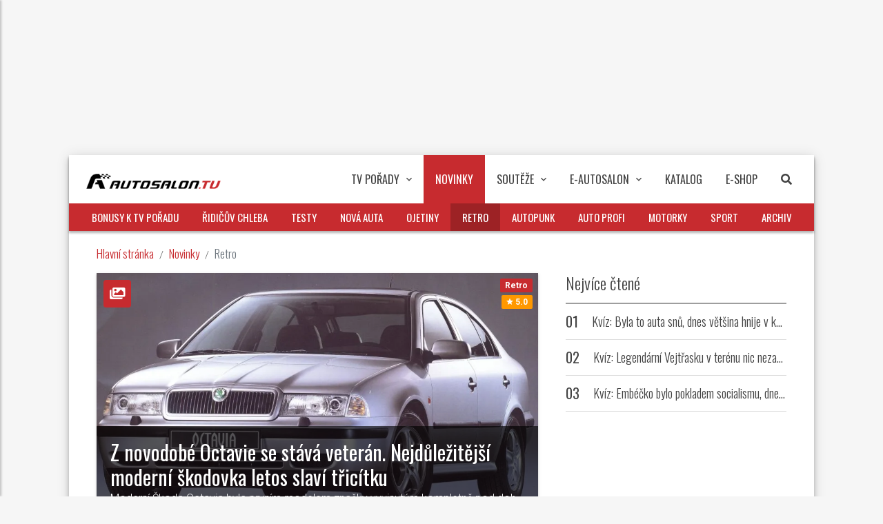

--- FILE ---
content_type: text/html; charset=UTF-8
request_url: https://autosalon.tv/novinky/retro
body_size: 8877
content:
<!DOCTYPE html>
<html lang="cs">
<head>
        <meta charset="utf-8">
    <meta http-equiv="content-language" content="cs" />
    <meta name="viewport" content="width=device-width, initial-scale=1">
    <link rel="icon" href="/favicon.ico">
    <link rel="canonical" href="https://autosalon.tv/novinky/retro" />
                                    <meta name="robots" content="index, follow">
                            <link rel="next" href="https://autosalon.tv/novinky/retro/2">
                <title>Retro | Autosalon TV</title>
    <meta name="msvalidate.01" content="E9824D80CF12AA7A2C17825F3339CE4C" />
    <meta name="description" content="Auta, motorky, testy a recenze nových aut, rady k ojetým vozům a mnoho dalších novinek ze světa motorismu">
    <meta name="referrer" content="no-referrer-when-downgrade" id="referrer-policy-meta">
    <script type="application/ld+json">{"@context":"https://schema.org","@type":"WebPage","name":"Autosalon.TV","url":"https://autosalon.tv","description":"Auta, motorky, testy a recenze nových aut, rady k ojetým vozům a mnoho dalších novinek ze světa motorismu","logo":{"@context":"https://schema.org","@type":"ImageObject","url":"https://autosalon.tv/assets/images/logo_250x250.png","width":250,"height":250,"caption":"Autosalon.TV Logo","creditText":"FTV Prima","copyrightNotice":"FTV Prima","creator":{"@context":"https://schema.org","@type":"Organization","name":"FTV Prima"},"license":"https://www.iprima.cz/vseobecne-podminky","acquireLicensePage":"https://www.iprima.cz/vseobecne-podminky"},"sameAs":["https://www.facebook.com/AutosalonTVPrima","https://www.instagram.com/autosalon.tv/"],"publisher":{"@context":"https://schema.org","@type":"NewsMediaOrganization","name":"FTV Prima","url":"https://www.skupinaprima.cz/","description":"Jako skupina Prima patříme mezi přední a nejsilnější mediální domy v ČR. Na českém trhu jako působíme již od roku 1993.","email":"informace@iprima.cz","telephone":"+420 266 700 111","address":{"@type":"PostalAddress","streetAddress":"Vinohradská 3217/167","addressLocality":"Praha 10","addressCountry":"CZ","addressRegion":"Česká republika","postalCode":"100 00"},"logo":{"@context":"https://schema.org","@type":"ImageObject","url":"https://www.skupinaprima.cz/wp-content/uploads/2023/07/primalogo.svg","width":512,"height":235,"caption":"FTV Prima Logo","creditText":"FTV Prima","copyrightNotice":"FTV Prima","creator":{"@context":"https://schema.org","@type":"Organization","name":"FTV Prima"},"license":"https://www.iprima.cz/vseobecne-podminky","acquireLicensePage":"https://www.iprima.cz/vseobecne-podminky"},"image":{"@context":"https://schema.org","@type":"ImageObject","url":"https://www.skupinaprima.cz/wp-content/uploads/2023/06/TISK_8231-1024x684.jpg","width":1024,"height":684,"caption":"FTV Prima Image","creditText":"FTV Prima","copyrightNotice":"FTV Prima","creator":{"@context":"https://schema.org","@type":"Organization","name":"FTV Prima"},"license":"https://www.iprima.cz/vseobecne-podminky","acquireLicensePage":"https://www.iprima.cz/vseobecne-podminky"},"sameAs":["https://www.facebook.com/ftvprimagroup"]}}</script>
            <link rel="preconnect" href="https://fonts.googleapis.com">
        <link rel="preconnect" href="https://fonts.gstatic.com" crossorigin>
        <link href="https://fonts.googleapis.com/css2?family=Oswald:wght@200..700&family=Roboto:ital,wght@0,100;0,300;0,400;0,500;0,700;0,900;1,100;1,300;1,400;1,500;1,700;1,900&display=swap" rel="stylesheet">
        <link rel="stylesheet" href="https://static.autosalon.tv/template/css/plugins.min.css">
        <link rel="stylesheet" href="https://static.autosalon.tv/template/css/width-boxed.min.css">
        <link rel="stylesheet" href="https://static.autosalon.tv/template/css/style.theme.min.css">
        <link rel="stylesheet" href="https://static.autosalon.tv/build/app/app.72b32082.css">
        <link rel="stylesheet" href="https://static.autosalon.tv/assets/css/advertisment.min.css" media="print" onload="this.media='all'">
        <script src="https://code.jquery.com/jquery-3.7.1.min.js"
            integrity="sha256-/JqT3SQfawRcv/BIHPThkBvs0OEvtFFmqPF/lYI/Cxo="
            crossorigin="anonymous"></script>
    <script async src="https://static.primacdn.cz/sas/cmp/cpex-cmp.js"></script>
                    <!-- (C)2000-2013 Gemius SA - gemiusAudience / autosalon.tv / Homepage -->
        <script type="text/javascript">
                        let pp_gemius_identifier = '.FFLazxa9LqLX17sEL93NGaE3731M0eEvk7DpldGKl..E7';
                        let pp_gemius_use_cmp = true;
            // lines below shouldn't be edited
            function gemius_pending(i) {
                window[i] = window[i] || function () {
                    var x = window[i + '_pdata'] = window[i + '_pdata'] || [];
                    x[x.length] = arguments;
                };
            };
            gemius_pending('gemius_hit');
            gemius_pending('gemius_event');
            gemius_pending('pp_gemius_hit');
            gemius_pending('pp_gemius_event');
            (function (d, t) {
                try {
                    var gt = d.createElement(t), s = d.getElementsByTagName(t)[0],
                        l = 'http' + ((location.protocol == 'https:') ? 's' : '');
                    gt.setAttribute('async', 'async');
                    gt.setAttribute('defer', 'defer');
                    gt.src = l + '://spir.hit.gemius.pl/xgemius.js';
                    s.parentNode.insertBefore(gt, s);
                } catch (e) {
                }
            })(document, 'script');
            //--><!]]>
        </script>

                <!-- Google Tag Manager -->
        <script>
            (() => {
                function addGTM(w, d, s, l, i) {
                    w[l] = w[l] || [];
                    w[l].push({ 'gtm.start': new Date().getTime(), event: 'gtm.js' });
                    let f = d.getElementsByTagName(s)[0],
                        j = d.createElement(s),
                        dl = l != 'dataLayer' ? '&l=' + l : '';
                    j.async = true;
                    j.src = 'https://www.googletagmanager.com/gtm.js?id=' + i + dl;
                    f.parentNode.insertBefore(j, f);
                }
                window.didomiOnReady = window.didomiOnReady || [];
                window.didomiOnReady.push(function () {
                    addGTM(window, document, 'script', 'dataLayer', 'GTM-5G67W6');
                });
            })();
        </script>
        <!-- End Google Tag Manager -->
    
    <script>
        let fromSeznam = false;
        $( document ).ready(function() {
            if (fromSeznam) {
                let exthref = '';
                $( "a.extlink" ).each(function( index ) {
                    exthref = $(this).attr('href')+'?utm_source=www.seznam.cz&utm_medium=sekce-z-internetu';
                    $(this).attr('href', exthref);
                });
            }
        });
    </script>
        <script defer src="https://static.autosalon.tv/build/runtime.f750e290.js"></script><script defer src="https://static.autosalon.tv/build/65.bd11ad1e.js"></script><script defer src="https://static.autosalon.tv/build/head/head.c9fb6d8e.js"></script>
    <script type="text/javascript" src="https://static.autosalon.tv/assets/js/ad.min.js"></script>
    </head>
<body data-bbelements="20041" id="top" class="second-level-nav ">
    <div id="fb-root"></div>
    <script async defer crossorigin="anonymous" src="https://connect.facebook.net/cs_CZ/sdk.js#xfbml=1&version=v3.2&appId=284147872502693&autoLogAppEvents=1"></script>
                    <div class="mone_box leader_mobile_rectangle_box">
                    <div class="mone_header hide position-absolute ">Reklama</div>
                    <div class="sas_mone" data-d-area="leaderboard-1" data-m-area="mobilerectangle-1" id="ad-top" style="height: 225px;"></div>
                </div>
        
        <div id="app" class="ms-site-container">
                    
<nav id="navbar"
     class="navbar navbar-expand-lg  navbar-static ms-navbar ms-navbar-white navbar-mode with-second-level">
    <div class="container-fluid container-full">
        <div class="navbar-header">
            <h1 class="navbar-brand">
                <span class="navbar-brand-text">Autosalon TV</span>
                <a href="/">
                    <img src="https://static.autosalon.tv/assets/images/logo.new.png" alt="Autosalon TV" width="195" height="22">
                </a>
            </h1>
        </div>
        <div class="collapse navbar-collapse" id="ms-navbar">

            <ul class="navbar-nav">
                                                                                                                <li class="nav-item dropdown">
                                <a href="javascript:void(0)" class="nav-link dropdown-toggle animated"
                                   data-toggle="dropdown"
                                   data-hover="dropdown" role="button" aria-haspopup="true"
                                   aria-expanded="false">TV pořady <i class="zmdi zmdi-chevron-down"></i></a>
                                <ul class="dropdown-menu">
                                                                                                                        <li class="dropdown-header">Autosalon</li>
                                                                                                                                                                                                            <li class=""><a class="dropdown-item nav-link"
                                                                        href="/epizody">Epizody</a>
                                            </li>
                                                                                                                                                                                                            <li class=""><a class="dropdown-item nav-link"
                                                                        href="/experti">Experti</a>
                                            </li>
                                                                                                                                                                <li role="separator" class="dropdown-divider"></li>
                                                                                                                                                                <li class="dropdown-header">Fotr na tripu</li>
                                                                                                                                                                                                            <li class=""><a class="dropdown-item nav-link"
                                                                        href="https://www.fotrnatripu.tv/epizody">Epizody</a>
                                            </li>
                                                                                                                                                                                                            <li class=""><a class="dropdown-item nav-link"
                                                                        href="https://www.fotrnatripu.tv/">Články</a>
                                            </li>
                                                                                                                                                                <li role="separator" class="dropdown-divider"></li>
                                                                                                                                                                <li class="dropdown-header">Blondýna, Kutil a Zabiják</li>
                                                                                                                                                                                                            <li class=""><a class="dropdown-item nav-link"
                                                                        href="/blondyna-kutil-a-zabijak/videa">Epizody</a>
                                            </li>
                                                                                                                                                                                                            <li class=""><a class="dropdown-item nav-link"
                                                                        href="/blondyna-kutil-a-zabijak">Články</a>
                                            </li>
                                                                                                            </ul>
                            </li>
                                                                                                                                                                                        <li class="nav-item dropdown page-active">
                                <a href="/novinky" class="nav-link dropdown-toggle" 
                                   data-hover="dropdown"
                                   role="button">Novinky</a>
                            </li>
                                                                                                                                                            <li class="nav-item dropdown">
                                <a href="javascript:void(0)" class="nav-link dropdown-toggle animated"
                                   data-toggle="dropdown"
                                   data-hover="dropdown" role="button" aria-haspopup="true"
                                   aria-expanded="false">Soutěže <i class="zmdi zmdi-chevron-down"></i></a>
                                <ul class="dropdown-menu">
                                                                                                                                                                    <li class=""><a class="dropdown-item nav-link"
                                                                        href="/soutez">Týdenní soutěž</a>
                                            </li>
                                                                                                            </ul>
                            </li>
                                                                                                                                                            <li class="nav-item dropdown">
                                <a href="javascript:void(0)" class="nav-link dropdown-toggle animated"
                                   data-toggle="dropdown"
                                   data-hover="dropdown" role="button" aria-haspopup="true"
                                   aria-expanded="false">E-Autosalon <i class="zmdi zmdi-chevron-down"></i></a>
                                <ul class="dropdown-menu">
                                                                                                                                                                    <li class=""><a class="dropdown-item nav-link"
                                                                        href="/e-autosalon">Všechny novinky</a>
                                            </li>
                                                                                                                                                                                                            <li class=""><a class="dropdown-item nav-link"
                                                                        href="/e-autosalon/bonusy-k-tv-poradu">Bonusy k TV pořadu</a>
                                            </li>
                                                                                                                                                                                                            <li class=""><a class="dropdown-item nav-link"
                                                                        href="/e-autosalon/ridicuv-chleba">Řidičův chleba</a>
                                            </li>
                                                                                                                                                                                                            <li class=""><a class="dropdown-item nav-link"
                                                                        href="/e-autosalon/testy">Testy</a>
                                            </li>
                                                                                                                                                                                                            <li class=""><a class="dropdown-item nav-link"
                                                                        href="/e-autosalon/nova-auta">Nová auta</a>
                                            </li>
                                                                                                                                                                                                            <li class=""><a class="dropdown-item nav-link"
                                                                        href="/e-autosalon/ojetiny">Ojetiny</a>
                                            </li>
                                                                                                                                                                                                            <li class=""><a class="dropdown-item nav-link"
                                                                        href="/e-autosalon/retro">Retro</a>
                                            </li>
                                                                                                                                                                                                            <li class=""><a class="dropdown-item nav-link"
                                                                        href="/e-autosalon/autopunk">Autopunk</a>
                                            </li>
                                                                                                                                                                                                            <li class=""><a class="dropdown-item nav-link"
                                                                        href="/e-autosalon/auto-profi">Auto profi</a>
                                            </li>
                                                                                                                                                                                                            <li class=""><a class="dropdown-item nav-link"
                                                                        href="/e-autosalon/motorky">Motorky</a>
                                            </li>
                                                                                                                                                                                                            <li class=""><a class="dropdown-item nav-link"
                                                                        href="/e-autosalon/sport">Sport</a>
                                            </li>
                                                                                                                                                                                                            <li class=""><a class="dropdown-item nav-link"
                                                                        href="/e-autosalon/archiv">Archiv</a>
                                            </li>
                                                                                                            </ul>
                            </li>
                                                                                                                                                                                        <li class="nav-item dropdown">
                                <a href="/katalog" class="nav-link dropdown-toggle" 
                                   data-hover="dropdown"
                                   role="button">Katalog</a>
                            </li>
                                                                                                                                                                                        <li class="nav-item dropdown">
                                <a href="https://eshop.autosalon.tv/" class="nav-link dropdown-toggle" 
                                   data-hover="dropdown"
                                   role="button">E-Shop</a>
                            </li>
                                                                            <li class="nav-item dropdown search">
                    <a class="nav-link dropdown-toggle navbar-search-toggle" data-toggle="dropdown"><i
                                class="fas fa-search"></i></a>
                    <div class="dropdown-menu">
                        <div class="search-wrapper">
                            <input class="form-control search-input" type="text" placeholder="Hledat..."
                                   id="search-input-navbar" maxlength="30">
                            <a href="javascript:void(0)" class="btn-circle btn-circle-sm btn-circle-primary search-btn"
                               data-input="#search-input-navbar">
                                <i class="fas fa-search"></i>
                            </a>
                        </div>
                    </div>
                </li>
            </ul>
        </div>

        <a href="javascript:void(0)" class="ms-conf-btn ms-configurator-btn btn-circle btn-circle-raised btn-circle-primary animated rubberBand d-none" id="id-custom-compare-navbar-btn" data-toggle="tooltip" data-placement="bottom" data-original-title="přejít k porovnání">
            <span class="badge badge-dark">3</span>
            <i class="zmdi zmdi-sort-amount-desc"></i>
            <i class="fa fa-car"></i>
        </a>

        <a href="javascript:void(0)" class="ms-toggle-left btn-navbar-menu"><i class="zmdi zmdi-menu"></i></a>
    </div> <!-- container -->
            <div class="second-level container-fluid container-full">
            <div class="collapse navbar-collapse">
                <ul class="navbar-nav">
                                                                                                                                                <li class="nav-item dropdown">
                                <a href="/novinky/bonusy-k-tv-poradu" class="nav-link" role="button">Bonusy k TV pořadu</a>
                            </li>
                                                                                                                            <li class="nav-item dropdown">
                                <a href="/novinky/ridicuv-chleba" class="nav-link" role="button">Řidičův chleba</a>
                            </li>
                                                                                                                            <li class="nav-item dropdown">
                                <a href="/novinky/testy" class="nav-link" role="button">Testy</a>
                            </li>
                                                                                                                            <li class="nav-item dropdown">
                                <a href="/novinky/nova-auta" class="nav-link" role="button">Nová auta</a>
                            </li>
                                                                                                                            <li class="nav-item dropdown">
                                <a href="/novinky/ojetiny" class="nav-link" role="button">Ojetiny</a>
                            </li>
                                                                                                                            <li class="nav-item dropdown">
                                <a href="/novinky/retro" class="nav-link page-active" role="button">Retro</a>
                            </li>
                                                                                                                            <li class="nav-item dropdown">
                                <a href="/novinky/autopunk" class="nav-link" role="button">Autopunk</a>
                            </li>
                                                                                                                            <li class="nav-item dropdown">
                                <a href="/novinky/auto-profi" class="nav-link" role="button">Auto profi</a>
                            </li>
                                                                                                                            <li class="nav-item dropdown">
                                <a href="/novinky/motorky" class="nav-link" role="button">Motorky</a>
                            </li>
                                                                                                                            <li class="nav-item dropdown">
                                <a href="/novinky/sport" class="nav-link" role="button">Sport</a>
                            </li>
                                                                                                                            <li class="nav-item dropdown">
                                <a href="/novinky/archiv" class="nav-link" role="button">Archiv</a>
                            </li>
                                                            </ul>
            </div>
        </div>
    </nav>
                <div id="body" class="container-fluid container-full">
                            <nav aria-label="breadcrumb">
    <ol class="breadcrumb breadcrumb-slash">
                                            <li class="breadcrumb-item"><a href="/">Hlavní stránka</a></li>
                                                <li class="breadcrumb-item"><a href="/novinky">Novinky</a></li>
                                                <li class="breadcrumb-item active">Retro</li>
                        </ol>
</nav>
                        <div class="row">
                                    <script type="application/ld+json">{"@context":"https://schema.org/","@type":"BreadcrumbList","itemListElement":[{"@type":"ListItem","position":1,"name":"Hlavní stránka","item":"https://autosalon.tv/"},{"@type":"ListItem","position":2,"name":"Novinky","item":"https://autosalon.tv/novinky"},{"@type":"ListItem","position":3,"name":"Retro","item":"https://autosalon.tv/novinky/retro"}]}</script>
                                <div id="full">
                                    </div>
                <div id="main">
                    
         
                                <div class="content-block">
                                            <div class="article-main withripple">
        <a href="/novinky/retro/z-novodobe-octavie-se-stava-veteran-nejdulezitejsi-moderni-skodovka-letos-slavi-tricitku">
            <div class="img-wrapper zoom-img">
                <picture>
                    <img src="https://static.autosalon.tv/img/large/275ca3be2521197e8a059129fe468690.moderni-skoda-octavia-se-predstavila-a-zacala-vyrabet-zacatkem-podzimu-1996-z-prvnich-vyrobenych.20260109062902.webp" alt="Z novodobé Octavie se stává veterán. Nejdůležitější moderní škodovka letos slaví třicítku" class="img-cover">
                </picture>
                <div class="article-badges">
                                                            <span class="badge badge-primary">Retro</span>
                                        <span class="badge badge-warning"><i class="zmdi zmdi-star"></i>&nbsp;5.0</span>
                                    </div>
                
            <div class="type-icon">
                <i class="fas fa-images"></i>
            </div>
        
            </div>
            <div class="desc">
                <h2 class="title">Z novodobé Octavie se stává veterán. Nejdůležitější moderní škodovka letos slaví třicítku</h2>
                <div class="text text-truncate">Moderní Škoda Octavia byla prvním modelem značky vyvinutým kompletně pod dohledem Volkswagenu</div>
            </div>
        </a>
    </div>

                            </div>
                                            <div class="content-block">
                                                <div class="article-line">
        <div class="img withripple zoom-img">
            <a href="/novinky/retro/zvlastni-auta-ktera-letos-slavi-vyroci-prekvapive-mlady-brutus-sestivalcove-clio-i-podivne-mini">
                <picture>
                    <img src="https://static.autosalon.tv/img/medium/12fe2bd9e347f2f0551df84a5a198598.o-krasach-lancie-thesis-bude-vetsina-lidi-pochybovat-je-idealni-ukazkou-podivneho-auta-ktere.20251229112406.webp" width="300" height="169" loading="lazy"  alt="Zvláštní auta, která letos slaví výročí: Překvapivě mladý Brutus, šestiválcové Clio i podivné Mini">
                </picture>
                <div class="article-badges">
                                                            <span class="badge badge-primary">Retro</span>
                                            <span class="badge badge-warning"><i class="zmdi zmdi-star"></i>&nbsp;4.3</span>
                                    </div>
                
            <div class="type-icon">
                <i class="fas fa-copy"></i>
            </div>
        
            </a>
        </div>
        <div class="content">
            <h3 class="line-title"><a href="/novinky/retro/zvlastni-auta-ktera-letos-slavi-vyroci-prekvapive-mlady-brutus-sestivalcove-clio-i-podivne-mini" class="link-inverse">Zvláštní auta, která letos slaví výročí: Překvapivě mladý Brutus, šestiválcové Clio i podivné Mini</a></h3>
            <div class="text">Připomínáme si také nezvyklý luxusní sedan z Itálie a dvanáctiválcový off-road od Lamborghini</div>
            <div class="info">
                <div class="mr-1">03.01.2026 08:41</div>
                                    <div class="mr-1">|</div>
                    <div class=""><i class="far fa-comments"></i>0</div>
                            </div>
        </div>
    </div>
    
                            </div>
                            
        
            
                
                
        <div id="wrap-ad-inline-1">

                <div class="mone_box mobile_rectangle_box">
            <div class="mone_header hide d-none">Reklama</div>
            <div class="sas_mone" data-d-area="" data-m-area="" id="ad-inline-1"></div>
        </div>

        <script data-debug="">

                                                                                                                
                                                    </script>

    </div>

                                            <div class="content-block">
                                                <div class="article-line">
        <div class="img withripple zoom-img">
            <a href="/novinky/retro/forman-pro-mafiany-yeti-v-pimp-my-ride-i-zla-fabia-rs-pustte-si-nejlepsi-reklamy-na-skodovky">
                <picture>
                    <img src="https://static.autosalon.tv/img/medium/4e17941823a17992abdf2fcb8cb0ec32.reklama-na-skodu-yeti-se-inspirovala-slavnou-televizni-show-pimp-my-ride-s-rapperem-xzibitem.20251223064444.webp" width="300" height="169" loading="lazy"  alt="Forman pro mafiány, Yeti v Pimp My Ride i zlá Fabia RS. Pusťte si nejlepší reklamy na škodovky">
                </picture>
                <div class="article-badges">
                                                            <span class="badge badge-primary">Retro</span>
                                            <span class="badge badge-warning"><i class="zmdi zmdi-star"></i>&nbsp;5.0</span>
                                    </div>
                
            <div class="type-icon">
                <i class="fas fa-copy"></i>
            </div>
        
            </a>
        </div>
        <div class="content">
            <h3 class="line-title"><a href="/novinky/retro/forman-pro-mafiany-yeti-v-pimp-my-ride-i-zla-fabia-rs-pustte-si-nejlepsi-reklamy-na-skodovky" class="link-inverse">Forman pro mafiány, Yeti v Pimp My Ride i zlá Fabia RS. Pusťte si nejlepší reklamy na škodovky</a></h3>
            <div class="text">Víte, co znamená, když se muž rozhodne vyměnit starou za novou? Podívejte se na dobovou reklamu</div>
            <div class="info">
                <div class="mr-1">27.12.2025 08:33</div>
                                    <div class="mr-1">|</div>
                    <div class=""><i class="far fa-comments"></i>1</div>
                            </div>
        </div>
    </div>
    
                            </div>
                                            <div class="content-block">
                                                <div class="article-line">
        <div class="img withripple zoom-img">
            <a href="/novinky/retro/retro-prvni-elektromobil-i-nejuspornejsi-mpv-auta-ktera-predbehla-svou-dobu">
                <picture>
                    <img src="https://static.autosalon.tv/img/medium/9003593b928317d3ef724bd049f41fe2.audi-a2-bylo-kompaktni-mpv-s-prelomovou-karoserii-a-vybornou-spotrebou-uspesne-vsak-prilis-nebylo.20251222100215.webp" width="300" height="169" loading="lazy"  alt="Retro: První elektromobil i nejúspornější MPV. Auta, která předběhla svou dobu">
                </picture>
                <div class="article-badges">
                                                            <span class="badge badge-primary">Retro</span>
                                            <span class="badge badge-warning"><i class="zmdi zmdi-star"></i>&nbsp;5.0</span>
                                    </div>
                
            <div class="type-icon">
                <i class="fas fa-copy"></i>
            </div>
        
            </a>
        </div>
        <div class="content">
            <h3 class="line-title"><a href="/novinky/retro/retro-prvni-elektromobil-i-nejuspornejsi-mpv-auta-ktera-predbehla-svou-dobu" class="link-inverse">Retro: První elektromobil i nejúspornější MPV. Auta, která předběhla svou dobu</a></h3>
            <div class="text">Vybrali jsme čtyři vozy, které by dnes možná měly větší úspěch než ve své době</div>
            <div class="info">
                <div class="mr-1">23.12.2025 12:02</div>
                                    <div class="mr-1">|</div>
                    <div class=""><i class="far fa-comments"></i>0</div>
                            </div>
        </div>
    </div>
    
                            </div>
                                            <div class="content-block">
                                                <div class="article-line">
        <div class="img withripple zoom-img">
            <a href="/novinky/retro/retro-prvni-skoda-superb-mela-vtipna-reseni-a-metalizu-z-ryb-dostala-prezdivku-aligator">
                <picture>
                    <img src="https://static.autosalon.tv/img/medium/5481fef229c3c9766013c3d06a736ace.kratce-pred-druhou-svetovou-valkou-byla-skoda-superb-3000-ohv-chloubou-mladoboleslavske.20251218084715.webp" width="300" height="169" loading="lazy"  alt="Retro: První Škoda Superb měla vtipná řešení a metalízu z ryb. Dostala přezdívku aligátor">
                </picture>
                <div class="article-badges">
                                                            <span class="badge badge-primary">Retro</span>
                                            <span class="badge badge-warning"><i class="zmdi zmdi-star"></i>&nbsp;4.9</span>
                                    </div>
                
            <div class="type-icon">
                <i class="fas fa-images"></i>
            </div>
        
            </a>
        </div>
        <div class="content">
            <h3 class="line-title"><a href="/novinky/retro/retro-prvni-skoda-superb-mela-vtipna-reseni-a-metalizu-z-ryb-dostala-prezdivku-aligator" class="link-inverse">Retro: První Škoda Superb měla vtipná řešení a metalízu z ryb. Dostala přezdívku aligátor</a></h3>
            <div class="text">Prohlédněte si historickou brožuru ke Škodě Superb 3000 OHV, které vzniklo pouze 275 kusů</div>
            <div class="info">
                <div class="mr-1">20.12.2025 08:54</div>
                                    <div class="mr-1">|</div>
                    <div class=""><i class="far fa-comments"></i>2</div>
                            </div>
        </div>
    </div>
    
                            </div>
                                            <div class="content-block">
                                                <div class="article-line">
        <div class="img withripple zoom-img">
            <a href="/novinky/retro/retro-zetor-sehral-dulezitou-roli-nejen-na-ceskych-polich-vybrali-jsme-jeho-prelomove-traktory">
                <picture>
                    <img src="https://static.autosalon.tv/img/medium/bd3e8ed5d955c5b4c27a35ad53cb0c2a.jednoduche-avsak-spolehlive-traktory-zetor-sehraly-vyznamnou-roli-pri-povalecne-obnove-zemedelstvi.20251205185835.webp" width="300" height="169" loading="lazy"  alt="Retro: Zetor sehrál důležitou roli nejen na českých polích. Vybrali jsme jeho přelomové traktory">
                </picture>
                <div class="article-badges">
                                                            <span class="badge badge-primary">Retro</span>
                                            <span class="badge badge-warning"><i class="zmdi zmdi-star"></i>&nbsp;4.8</span>
                                    </div>
                
            <div class="type-icon">
                <i class="fas fa-copy"></i>
            </div>
        
            </a>
        </div>
        <div class="content">
            <h3 class="line-title"><a href="/novinky/retro/retro-zetor-sehral-dulezitou-roli-nejen-na-ceskych-polich-vybrali-jsme-jeho-prelomove-traktory" class="link-inverse">Retro: Zetor sehrál důležitou roli nejen na českých polích. Vybrali jsme jeho přelomové traktory</a></h3>
            <div class="text">Sestavili jsme přehled našich pěti nejoblíbenějších strojů od slavného brněnského výrobce</div>
            <div class="info">
                <div class="mr-1">13.12.2025 09:37</div>
                                    <div class="mr-1">|</div>
                    <div class=""><i class="far fa-comments"></i>5</div>
                            </div>
        </div>
    </div>
    
                            </div>
                                        <div class="pagination">
    <nav aria-label="Page navigation">
        <ul class="pagination pagination-square pagination-plain">

                        
                                                        
            <li class="page-item disabled"><a class="page-link" href="javascript:void(0)"><span
                            aria-hidden="true">&laquo;</span></a></li>
                                            <li class="page-item active">
                    <a class="page-link" href="/novinky/retro/1">1</a>
                </li>
                                            <li class="page-item">
                    <a class="page-link" href="/novinky/retro/2">2</a>
                </li>
                                            <li class="page-item">
                    <a class="page-link" href="/novinky/retro/3">3</a>
                </li>
                                                                                <li class="page-item"><a class="page-link" href="/novinky/retro/2">&raquo;</a></li>
        </ul>
    </nav>
</div>

                    </div>
                <div id="side">
                        

    <div class="content-block">
        <h3>Nejvíce čtené</h3>
        <div class="container-fluid">
            <div class="row">
                                    <div class="article-line-link">
                        <span class="number mr-2">01</span>
                        <h4 class="mb-0 text-truncate">
                            <a href="/novinky/retro/kviz-byla-to-auta-snu-dnes-vetsina-hnije-v-koprivach-vyznate-se-ve-vozech-90-let" class="link-inverse">Kvíz: Byla to auta snů, dnes většina hnije v kopřivách. Vyznáte se ve vozech 90. let?</a>
                        </h4>
                    </div>
                                    <div class="article-line-link">
                        <span class="number mr-2">02</span>
                        <h4 class="mb-0 text-truncate">
                            <a href="/novinky/retro/kviz-legendarni-vejtrasku-v-terenu-nic-nezastavilo-vyznate-se-je-v-jeji-70-let-dlouhe-historii" class="link-inverse">Kvíz: Legendární Vejtřasku v terénu nic nezastavilo. Vyznáte se v její 70 let dlouhé historii?</a>
                        </h4>
                    </div>
                                    <div class="article-line-link">
                        <span class="number mr-2">03</span>
                        <h4 class="mb-0 text-truncate">
                            <a href="/novinky/retro/kviz-embecko-bylo-pokladem-socialismu-dnes-po-nem-touzi-sberatele-jak-dobre-znate-jeho-historii" class="link-inverse">Kvíz: Embéčko bylo pokladem socialismu, dnes po něm touží sběratelé. Jak dobře znáte jeho historii?</a>
                        </h4>
                    </div>
                            </div>
        </div>
    </div>

    <div class="content-block">
        <div class="mone_box halfpage_box"><div class="mone_header hide">Reklama</div>
            <div class="sas_mone" id="halfpagead-1" data-d-area="halfpagead-1"></div> 
        </div>
    </div>

    <div class="content-block">
        <h3>Nejlépe hodnocené</h3>
        <div class="container-fluid">
            <div class="row">
                                    <div class="article-line-link">
                        <span class="badge badge-warning mr-2"><i
                                    class="zmdi zmdi-star"></i>&nbsp;5.0</span>
                        <h4 class="mb-0 text-truncate">
                            <a href="/novinky/retro/logo-mercedes-benz-v-sobe-ukryva-historii-dvou-puvodne-konkurencnich-firem" class="link-inverse">Logo Mercedesu-Benz v sobě ukrývá historii dvou původně konkurenčních firem. I české kořeny</a>
                        </h4>
                    </div>
                                    <div class="article-line-link">
                        <span class="badge badge-warning mr-2"><i
                                    class="zmdi zmdi-star"></i>&nbsp;5.0</span>
                        <h4 class="mb-0 text-truncate">
                            <a href="/novinky/retro/retro-za-volantem-skodovky-ktera-v-roce-1950-zavodila-v-le-mans-se-ridic-opravdu-nenudi" class="link-inverse">Retro: Za volantem Škodovky, která v roce 1950 závodila v Le Mans, se řidič opravdu nenudí</a>
                        </h4>
                    </div>
                                    <div class="article-line-link">
                        <span class="badge badge-warning mr-2"><i
                                    class="zmdi zmdi-star"></i>&nbsp;5.0</span>
                        <h4 class="mb-0 text-truncate">
                            <a href="/novinky/retro/nic-pro-automobilove-amatery-poznate-bizarni-auta-z-historie-vyzkousejte-to-v-tezkem-kvizu" class="link-inverse">Nic pro automobilové amatéry. Poznáte bizarní auta z historie? Vyzkoušejte to v těžkém kvízu</a>
                        </h4>
                    </div>
                            </div>
        </div>
    </div>

    <div class="content-block">
        <h3>Nejvíce diskutované</h3>
        <div class="container-fluid">
            <div class="row">
                                    <div class="article-line-link">
                        <span class="badge badge-primary mr-2"><i
                                    class="fas fa-comments"></i>&nbsp;128</span>
                        <h4 class="mb-0 text-truncate">
                            <a href="/novinky/retro/retro-hvezdna-pechota-socialistckych-silnic-aneb-to-nejhorsi-co-jezdilo-nejen-po-ceskoslovensku" class="link-inverse">Retro: Hvězdná pěchota socialistických silnic aneb to nejhorší, co jezdilo nejen po Československu</a>
                        </h4>
                    </div>
                                    <div class="article-line-link">
                        <span class="badge badge-primary mr-2"><i
                                    class="fas fa-comments"></i>&nbsp;84</span>
                        <h4 class="mb-0 text-truncate">
                            <a href="/novinky/retro/retro-vyzkouseli-jsme-posledni-skodovku-s-motorem-vzadu-abychom-si-pripomneli-jak-hrozna-byla" class="link-inverse">Retro: Vyzkoušeli jsme poslední škodovku s motorem vzadu. Abychom si připomněli, jak hrozná byla</a>
                        </h4>
                    </div>
                                    <div class="article-line-link">
                        <span class="badge badge-primary mr-2"><i
                                    class="fas fa-comments"></i>&nbsp;67</span>
                        <h4 class="mb-0 text-truncate">
                            <a href="/novinky/retro/retro-skoda-100-zaplnila-bezcasi-mezi-embeckem-a-stodvacitkou-zapachala-podprumerem-na-sto-honu" class="link-inverse">Retro: Škoda 100 zaplnila bezčasí mezi embéčkem a stodvacítkou. Zapáchala podprůměrem na sto honů</a>
                        </h4>
                    </div>
                            </div>
        </div>
    </div>

    <div class="content-block ad-side-sticky">
        <div class="mone_box halfpage_box side-floating-div"><div class="mone_header hide">Reklama</div>
            <div class="sas_mone" id="halfpagead-2" data-d-area="halfpagead-2"></div> 
        </div>
    </div>
                </div>


                                    <div id="bottom">
                                                                                        

    <div id="wrap-ad-inline-2">
        <div class="mone_box board_mobile_rectangle_box"><div class="mone_header hide">Reklama</div>
            <div class="sas_mone" data-d-area="boardbottom-1" data-m-area="mobilerectangle-5" id="sas_5"></div>
        </div>
    </div>

                    </div>
                            </div>
        </div>
    </div>
            <div class="ms-slidebar sb-slidebar sb-left sb-style-overlay" id="ms-slidebar">
    <div class="sb-slidebar-container">
        <header class="slidebar-header">
            <img src="https://static.autosalon.tv/assets/images/logo.new.png" alt="Autosalon TV">
        </header>
        <div class="search-wrapper">
            <input class="form-control search-input" type="text" placeholder="Hledat..." id="search-input-slidebar" maxlength="30">
            <a href="javascript:void(0)" class="btn-circle btn-circle-sm btn-circle-primary search-btn" data-input="#search-input-slidebar">
                <i class="fas fa-search"></i>
            </a>
        </div>
        <ul class="ms-slidebar-menu" id="slidebar-menu" role="tablist" aria-multiselectable="true">
                                                                    <li class="card" role="tab" id="sch1">
                        <a class="collapsed" role="button" data-toggle="collapse" href="#sc1" aria-expanded="false" aria-controls="sc1">TV pořady</a>
                        <ul id="sc1" class="card-collapse collapse" role="tabpanel" aria-labelledby="sch1" data-parent="#slidebar-menu">
                                                                                                                                                                                                                        <li class="dropdown-header" style="color: gray">Autosalon</li>
                                                                                                                                                                    <li><a href="/epizody" class="">Epizody</a></li>
                                                                                                                                                                    <li><a href="/experti" class="">Experti</a></li>
                                                                                                                                <li role="separator" class="dropdown-divider"></li>
                                                                                                                                <li class="dropdown-header" style="color: gray">Fotr na tripu</li>
                                                                                                                                                                    <li><a href="https://www.fotrnatripu.tv/epizody" class="">Epizody</a></li>
                                                                                                                                                                    <li><a href="https://www.fotrnatripu.tv/" class="">Články</a></li>
                                                                                                                                <li role="separator" class="dropdown-divider"></li>
                                                                                                                                <li class="dropdown-header" style="color: gray">Blondýna, Kutil a Zabiják</li>
                                                                                                                                                                    <li><a href="/blondyna-kutil-a-zabijak/videa" class="">Epizody</a></li>
                                                                                                                                                                    <li><a href="/blondyna-kutil-a-zabijak" class="">Články</a></li>
                                                                                    </ul>
                    </li>
                                                                                    <li class="card" role="tab" id="sch2">
                        <a class="collapsed page-active" role="button" data-toggle="collapse" href="#sc2" aria-expanded="false" aria-controls="sc2">Novinky</a>
                        <ul id="sc2" class="card-collapse collapse" role="tabpanel" aria-labelledby="sch2" data-parent="#slidebar-menu">
                                                                                                                                                                                                                                                            <li><a href="/novinky" class="">Všechny novinky</a></li>
                                                                                                                                                                    <li><a href="/novinky/bonusy-k-tv-poradu" class="">Bonusy k TV pořadu</a></li>
                                                                                                                                                                    <li><a href="/novinky/ridicuv-chleba" class="">Řidičův chleba</a></li>
                                                                                                                                                                    <li><a href="/novinky/testy" class="">Testy</a></li>
                                                                                                                                                                    <li><a href="/novinky/nova-auta" class="">Nová auta</a></li>
                                                                                                                                                                    <li><a href="/novinky/ojetiny" class="">Ojetiny</a></li>
                                                                                                                                                                    <li><a href="/novinky/retro" class="page-active">Retro</a></li>
                                                                                                                                                                    <li><a href="/novinky/autopunk" class="">Autopunk</a></li>
                                                                                                                                                                    <li><a href="/novinky/auto-profi" class="">Auto profi</a></li>
                                                                                                                                                                    <li><a href="/novinky/motorky" class="">Motorky</a></li>
                                                                                                                                                                    <li><a href="/novinky/sport" class="">Sport</a></li>
                                                                                                                                                                    <li><a href="/novinky/archiv" class="">Archiv</a></li>
                                                                                    </ul>
                    </li>
                                                                                    <li class="card" role="tab" id="sch3">
                        <a class="collapsed" role="button" data-toggle="collapse" href="#sc3" aria-expanded="false" aria-controls="sc3">Soutěže</a>
                        <ul id="sc3" class="card-collapse collapse" role="tabpanel" aria-labelledby="sch3" data-parent="#slidebar-menu">
                                                                                                                                                                                                                                                            <li><a href="/soutez" class="">Týdenní soutěž</a></li>
                                                                                    </ul>
                    </li>
                                                                                    <li class="card" role="tab" id="sch4">
                        <a class="collapsed" role="button" data-toggle="collapse" href="#sc4" aria-expanded="false" aria-controls="sc4">E-Autosalon</a>
                        <ul id="sc4" class="card-collapse collapse" role="tabpanel" aria-labelledby="sch4" data-parent="#slidebar-menu">
                                                                                                                                                                                                                                                            <li><a href="/e-autosalon" class="">Všechny novinky</a></li>
                                                                                                                                                                    <li><a href="/e-autosalon/bonusy-k-tv-poradu" class="">Bonusy k TV pořadu</a></li>
                                                                                                                                                                    <li><a href="/e-autosalon/ridicuv-chleba" class="">Řidičův chleba</a></li>
                                                                                                                                                                    <li><a href="/e-autosalon/testy" class="">Testy</a></li>
                                                                                                                                                                    <li><a href="/e-autosalon/nova-auta" class="">Nová auta</a></li>
                                                                                                                                                                    <li><a href="/e-autosalon/ojetiny" class="">Ojetiny</a></li>
                                                                                                                                                                    <li><a href="/e-autosalon/retro" class="">Retro</a></li>
                                                                                                                                                                    <li><a href="/e-autosalon/autopunk" class="">Autopunk</a></li>
                                                                                                                                                                    <li><a href="/e-autosalon/auto-profi" class="">Auto profi</a></li>
                                                                                                                                                                    <li><a href="/e-autosalon/motorky" class="">Motorky</a></li>
                                                                                                                                                                    <li><a href="/e-autosalon/sport" class="">Sport</a></li>
                                                                                                                                                                    <li><a href="/e-autosalon/archiv" class="">Archiv</a></li>
                                                                                    </ul>
                    </li>
                                                                                    <li>
                        <a class="link" href="/katalog">Katalog</a>
                    </li>
                                                                                    <li>
                        <a class="link" href="https://eshop.autosalon.tv/">E-Shop</a>
                    </li>
                                    </ul>
    </div>
</div>
                <aside class="ms-footbar">
    <div class="container">
        <div class="row">
                                    <div class="col-12 text-center">
                <div class="ms-footbar-block">
                    <h3 class="ms-footbar-title">Sociální sítě</h3>
                    <div class="ms-footbar-social">
                        <a href="https://www.facebook.com/AutosalonTVPrima/" rel="noopener" target="_blank"
                           class="btn-circle btn-facebook ml-0"><i class="zmdi zmdi-facebook"></i></a>
                                                <a href="https://www.instagram.com/autosalon.tv/" rel="noopener" target="_blank"
                           class="btn-circle btn-instagram"><i class="zmdi zmdi-instagram"></i></a>
                    </div>
                </div>
            </div>
            <div class="mb-1 col-12 text-center footer-links">
                <a href="/kontakt">Kontakt</a>
                <a href="/cookies">Cookies</a>
                <a href="javascript:void(0)" onclick="try{Didomi.notice.show();}catch (e) {}">Zobrazit CMP</a>
            </div>
        </div>
        <div class="row mb-1">
            <div class="col-12 text-center">
                <div>Copyright © 2026 <b>FTV Prima, spol. s r.o.</b>, provozovatele <b>CAR PR Media s.r.o.</b> a dodavatelé obsahu.</div>
                <div>Šíření obsahu stránek skupiny FTV Prima je bez předchozího písemného souhlasu zakázáno.</div>
            </div>
        </div>
    </div>
</aside>
    <div class="btn-back-top">
    <a href="#top" data-scroll class="btn-circle btn-circle-primary btn-circle-sm btn-circle-raised "><i
                class="zmdi zmdi-long-arrow-up"></i></a>
</div>

    <script defer src="https://static.autosalon.tv/template/js/plugins.min.js"></script>
    <script defer src="https://static.autosalon.tv/template/js/app.min.js"></script>
        <script defer src="https://static.autosalon.tv/build/641.d9465d37.js"></script><script defer src="https://static.autosalon.tv/build/app/app.cf2708fd.js"></script>

    <!-- SAS config -->
    <script async src="https://static.primacdn.cz/sas/autosalon/prod/loader.js?v2"></script>
    <iframe srcdoc="<script async src='https://cdn.performax.cz/acc/loader.js?aab=loader'></script>" style="display: none" data-web="autosalon.tv" data-hash="cc57131aa16d3e56dfa49b72df7c8731c3"></iframe>
<div id="fb-root"></div>
<script async crossorigin="anonymous" src="https://connect.facebook.net/cs_CZ/sdk.js#xfbml=1&version=v11.0" nonce="W9J2zFZC"></script>
</body>
</html>


--- FILE ---
content_type: application/javascript
request_url: https://static.autosalon.tv/build/head/head.c9fb6d8e.js
body_size: 89
content:
"use strict";(self.webpackChunk=self.webpackChunk||[]).push([[960],{615:(i,e,o)=>{var w=o(9408),s=o.n(w),d=o(2437),n=o.n(d),r=s().getParser(window.navigator.userAgent);window.mobileDetect=new(n())(window.navigator.userAgent),window.isMobileBool=null!==mobileDetect.mobile(),window.isValidBrowserVideo=r.satisfies({ie:">5"}),void 0===window.isValidBrowserVideo||!0===window.isMobileBool?window.isValidBrowserVideo=!0:window.isValidBrowserVideo=!window.isValidBrowserVideo}},i=>{i.O(0,[65],(()=>{return e=615,i(i.s=e);var e}));i.O()}]);

--- FILE ---
content_type: application/javascript
request_url: https://static.autosalon.tv/build/app/app.cf2708fd.js
body_size: 3784
content:
(self.webpackChunk=self.webpackChunk||[]).push([[445],{5177:(e,o,n)=>{"use strict";var t=n(2732),a=n.n(t),i=n(5430),s=n.n(i),r=n(6808),c=n.n(r);n(1724),n(1530),n(3544),n(163),n(8526),n(2216),n(855),n(1388),n(6242),void 0!==lightbox&&lightbox.option({albumLabel:"%1 / %2"}),window.rateit=s();var d,l=$(".rate-it"),u=$(".btn-publish"),h=null;function p(){$("#onetrust-accept-btn-handler").length&&$("a.cc-btn.cc-dismiss").length&&(clearInterval(h),$("#onetrust-accept-btn-handler").click((function(){m()})))}function m(){$.post(location.origin+"/cookies",(function(e){"string"==typeof e&&""!==e&&(document.cookie="cetn="+e+"; max-age=315360000; path=/")}))}$(document).ready((function(){h=setInterval(p,1e3),window.smoothScroll=new window.SmoothScroll("[data-scroll-smooth]",{header:"#navbar",offset:function(e,o){return $("#navbar").hasClass("fixed-top")?0:50}}),window.cookieconsent.initialise({palette:{popup:{background:"#000"},button:{background:"#c72b2f",color:"#fff"}},theme:"classic",content:{message:"Tyto webové stránky používají cookies k poskytování služeb, personalizaci reklam a analýze návštěvnosti. Používáním tohoto webu souhlasíte s užitím cookies.",dismiss:"Rozumím",link:"Další informace",href:"/cookies"},onPopupOpen:function(){c().remove("cetn")},onPopupClose:function(){m()}},(function(e){d=e})),$(".card-season.more-link").on("click",(function(){$(".card-season.more-link").hide(),$(".card-season.more").removeClass("more")})),new(a())({elements_selector:".lazy"}),l&&(l.rateit({resetable:!1,mode:"font"}),l.bind("rated",(function(){!function(e,o,n){if(void 0===token||void 0===voteId||void 0===voteUrl)return n("Během hlasování došlo k chybě"),!1;if(void 0===c().get("cetn"))return n("Pro hlasování je potřeba potvrdit ukládání cookies"),d.open(),$(".cc-window").length>0&&"hidden"==$(".cc-window").css("visibility")&&$(".cc-window").css("visibility","visible"),!1;if(e<=0||e>5)return n("Špatná hodnota"),!1;var t=new FormData;t.append("id",voteId),t.append("value",e),t.append("token",token),$.ajax({type:"POST",url:voteUrl,data:t,processData:!1,contentType:!1,success:o,error:function(){n("Během zpracování došlo k chybě")}})}(l.rateit("value"),(function(e){"OK"===e.status?($(".article-rating .text").text(e.message),showSnack(e.message,"bg-success"),l.rateit("readonly",!0),l.rateit("value",e.data.value),$(".article-rating .number").html(e.data.valueString+"&nbsp;("+e.data.perc+"%)")):showSnack(e.message,"bg-danger")}),(function(e){showSnack(e,"bg-danger")}))})),u&&u.on("click",(function(){publish()})))})),window.copyLink=function(e){var o=document.getElementsByTagName("body")[0],n=document.createElement("INPUT");o.appendChild(n),n.setAttribute("value",e),n.select(),document.execCommand("copy"),o.removeChild(n),showSnack("Odkaz byl zkopírován","bg-success")},window.showSnack=function(e,o){Snackbar.show({text:e,pos:"top-center",showAction:!1,duration:2e3,customClass:o})},window.facebookShare=function(e){window.open("https://www.facebook.com/sharer/sharer.php?u="+encodeURI(e),"facebook-share-dialog","width=626, height=436")},window.reloadAd=function(e){window.innerWidth>=997&&"undefined"!=typeof sas&&sas.loadmone({mones:[{id:"galleryhalfpagead-1",area:"galleryhalfpagead-1"}]})},$(".side-floating-div").length>0&&setTimeout((function(){var e=$(".side-floating-div").offset().top-140,o=$(".side-floating-div").outerHeight(),n=$("#bottom").offset().top,t=n-o-100-25,a=$(".side-floating-div");o>0&&n-e>o+140+50&&$(window).scroll((function(){window.matchMedia("(min-width: 768px)").matches&&($(window).scrollTop()>e&&$(window).scrollTop()<t?(a.addClass("sticky"),a.removeClass("abs")):$(window).scrollTop()>e&&$(window).scrollTop()>t?(a.removeClass("sticky"),a.addClass("abs")):(a.removeClass("sticky"),a.removeClass("abs")))}))}),5e3)},855:(e,o,n)=>{"use strict";n.r(o);var t=n(4271);$(document).ready((function(){$("#competition-form").on("submit",(function(e){e.preventDefault();for(var o=$('#competition-form input[name="answer"]'),n=!1,a=0,i=o.length;a<i;a++)if(!0===o[a].checked){n=!0;break}if(!1===n)return window.showSnack("Vyberte prosím jednu z možností","bg-danger"),o[0].focus(),!1;for(var s=["#id-firstname","#id-lastname","#id-email","#id-phone","#id-street","#id-city","#id-postal"],r=0,c=s.length;r<c;r++){var d=$("#competition-form "+s[r]);if(void 0===d||""===d.val())return(0,t.aD)(d,"Vyplňte prosím toto pole"),!1;if(d.hasClass("email")&&!(0,t.vV)(d.val()))return(0,t.aD)(d,"E-mailová adresa není validní"),!1;if(d.hasClass("phone")&&!(0,t.kj)(d.val()))return(0,t.aD)(d,"Telefon není validní"),!1}var l=$("#competition-form #id-accept-rules");if(void 0===l||!l.prop("checked"))return(0,t.aD)(l,"Musíte souhlasit s herním řádem"),!1;var u,h,p=$("#competition-form #id-accept-gdpr");if(void 0===p||!p.prop("checked"))return(0,t.aD)(p,"Musíte souhlasit se zpracováním osobních údajů*"),!1;u=new FormData(document.getElementById("competition-form")),(h=$("#competition-send")).attr("disabled",!0),$.ajax({type:"POST",url:"/soutez",data:u,processData:!1,contentType:!1,success:function(e){"OK"===e.status?(window.showSnack(e.message,"bg-success"),$("#competition-form-body").html('<h3 class="mt-2 text-center text-success">'+e.message+"</h3>"),(0,t.ld)("#formular")):(window.showSnack(e.message,"bg-danger"),h.attr("disabled",!1),window.grecaptcha.reset(),void 0!==e.data.el&&$(e.data.el).focus())},error:function(){h.attr("disabled",!1),window.showSnack("Během zpracování došlo k chybě","bg-danger")}})}))}))},1388:(e,o,n)=>{"use strict";n.r(o);var t=n(4271),a=!1;function i(e,o){if(a)return!1;var n=$(e).closest(".post");if(0===n.length)return window.showSnack("Během zpracování došlo k chybě","bg-danger"),!1;var t=n.data("post-id");if(isNaN(t))return window.showSnack("Během zpracování došlo k chybě","bg-danger"),!1;var i=n.data("post-key");if(""===i)return window.showSnack("Během zpracování došlo k chybě","bg-danger"),!1;var s=localStorage.getItem(i),r=[];if(null===s)r.push(t);else try{if(s=JSON.parse(s),Array.isArray(s)){if((r=s).includes(t))return window.showSnack("Pro tento příspěvek jste již hlasoval","bg-danger"),!1;r.push(t)}else localStorage.setItem(i,JSON.stringify([]))}catch(e){return window.showSnack("Během zpracování došlo k chybě","bg-danger"),!1}a=!0;var c=new FormData;c.append("id",t),c.append("key",i),c.append("upvote",o),$.ajax({type:"POST",url:"/diskuze/hlasovani",data:c,processData:!1,contentType:!1,success:function(o){if("OK"===o.status){window.showSnack(o.message,"bg-success"),localStorage.setItem(i,JSON.stringify(r));var n=$(e).closest(".rating");void 0!==n&&(n.find(".up .number").text(o.data.upvotes),n.find(".down .number").text(o.data.downvotes))}else window.showSnack(o.message,"bg-danger");a=!1},error:function(){window.showSnack("Během zpracování došlo k chybě","bg-danger"),a=!1}})}$(document).ready((function(){$("#discussion-form").on("submit",(function(e){e.preventDefault();var o,n,a=$("#discussion-form #id-name");return void 0!==a&&a.val().length<=2?((0,t.aD)(a,"Jméno musí být alespoň 3 znaky dlouhé"),!1):void 0!==(a=$("#discussion-form #id-text"))&&""===a.val()?((0,t.aD)(a,"Vyplňte prosím text"),!1):(o=new FormData(document.getElementById("discussion-form")),(n=$("#discussion-send")).attr("disabled",!0),void $.ajax({type:"POST",url:location.pathname,data:o,processData:!1,contentType:!1,success:function(e){"OK"===e.status?(window.showSnack(e.message,"bg-success"),setTimeout((function(){location.reload()}),2e3)):(window.showSnack(e.message,"bg-danger"),n.attr("disabled",!1),window.grecaptcha.reset(),void 0!==e.data.el&&$(e.data.el).focus())},error:function(){n.attr("disabled",!1),window.showSnack("Během zpracování došlo k chybě","bg-danger")}}))})),$(".discussion .post .up").on("click",(function(){i(this,1)})),$(".discussion .post .down").on("click",(function(){i(this,0)}))}))},2216:(e,o,n)=>{"use strict";n.r(o);var t,a,i=n(4271),s=[],r=[],c=0,d=0;function l(){var e=(0,i.g_)(location.pathname).split("/");return e[e.length-1]=c+1,"/"+e.join("/")+location.search}function u(){window.location.href=l()}$(document).ready((function(){if($(".overview-graphic")){t=$(".overview-graphic .arrow.prev"),a=$(".overview-graphic .arrow.next, .overview-graphic .quiz-next"),s=$(".overview-graphic .items > .item"),r=$(".overview-graphic .dots li"),d=s.length-1,$(".with-second-level").length>0;for(var e=0;e<=d;e++)if($(s[e]).hasClass("active")){c=e;break}t.on("click",(function(){!function(){--c<0&&(c=d);u()}()})),a.on("click",(function(){!function(){++c>d&&(c=0);u()}()})),r.on("click",(function(){c=parseInt($(this).data("id"))-1,u()}))}}))},6242:()=>{function e(e){var o=$(e).val(),n=$(e).data("link");"/hledani"!=n&&"/hledani-v-katalogu"!=n&&(n="/hledani"),""!==o&&(location.href=n+"?q="+o)}$(document).ready((function(){$(".search-input").on("keydown",(function(o){13===o.which&&e(this)})),$(".search-btn").on("click",(function(){var o=$(this).data("input");""!==o&&e($(o))})),$(".search-catalog-btn").on("click",(function(){var e=$("#search-input-page").val();""!==e&&(location.href="/hledani-v-katalogu?q="+e)})),$(".navbar-search-toggle").on("click",(function(){$("#search-input-navbar").select()}))}))},4271:(e,o,n)=>{"use strict";n.d(o,{aD:()=>a,g_:()=>t,kj:()=>s,ld:()=>r,vV:()=>i});var t=function(e){return e.trim().replace(/^\/+|\/+$/g,"")},a=function(e,o){window.showSnack(o,"bg-danger"),e.select()},i=function(e){return/^(([^<>()[\]\\.,;:\s@\"]+(\.[^<>()[\]\\.,;:\s@\"]+)*)|(\".+\"))@((\[[0-9]{1,3}\.[0-9]{1,3}\.[0-9]{1,3}\.[0-9]{1,3}\])|(([a-zA-Z\-0-9]+\.)+[a-zA-Z]{2,}))$/.test(e)},s=function(e){return e=(e=(e=(e=e.replace("+","")).replace(" ","")).replace("(","")).replace(")",""),!isNaN(e)},r=function(e){window.smoothScroll.animateScroll(document.querySelector(e))}},1530:(e,o,n)=>{"use strict";n.r(o)},1724:(e,o,n)=>{"use strict";n.r(o)}},e=>{e.O(0,[641],(()=>{return o=5177,e(e.s=o);var o}));e.O()}]);